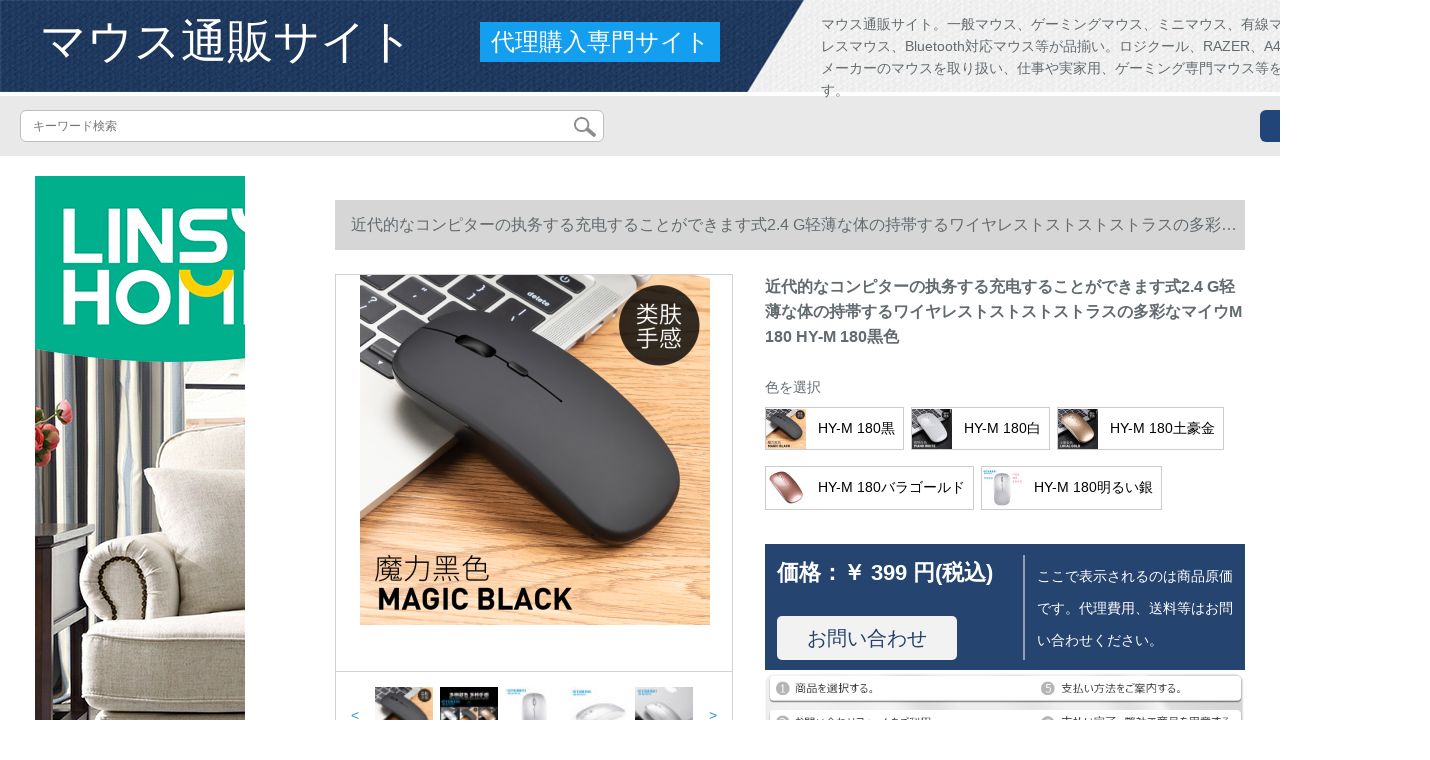

--- FILE ---
content_type: text/html; charset=UTF-8
request_url: https://www.fedcancongress.com/detail/120196.html
body_size: 12920
content:
<!DOCTYPE html>
<html lang="jp">
<head>
    <meta charset="utf-8">
    <meta http-equiv="X-UA-Compatible" content="IE=edge">
    <meta name="viewport" content="width=device-width, initial-scale=1.0, maximum-scale=1.0, user-scalable=no">

    <!-- CSRF Token -->
    <meta name="csrf-token" content="0dLJ2DnWof8Tnn18DzW5VLDRatRYj2lopF5Sncwl">

    <title>マープロプロプロシリーズ近代的なコンピルの执务する充电するこことです。軽くて薄い体はワイヤのノート180多彩です。【写真の価格格のブラドのオファァ】-京東</title>
    <meta name="keywords" content="マースアプレックス近代的なコンピルの执务する充电するこことですか？（HYUNDAI）、京東、ネルピューグー">
    <meta name="description" content="アプロプロプロプロプロウス，ps 5 maウス，パソコンコンウス段，グロリアリアリアリアリアウス，近代的的的的的なコンピピピピタの执务する充电するするすることとすることができますということです。チャシャ、価格、ブラドンはしています。【京東の正規品は全国配送...">

    <!-- Styles -->
    <link href="https://www.fedcancongress.com/css/app.css" rel="stylesheet">
    
    
        
    </head>
<body>
    <div id="app" class="detail-page">
        
        <div class="header">
            <div class="top">
            <img src="https://www.fedcancongress.com/storage/default/top_bg.png" alt="">
            <a href="https://www.fedcancongress.com">
                <h1>マウス通販サイト</h1>
            </a>
            <div class="agent">代理購入専門サイト</div>
            <p>マウス通販サイト。一般マウス、ゲーミングマウス、ミニマウス、有線マウス、無線ワイヤレスマウス、Bluetooth対応マウス等が品揃い。ロジクール、RAZER、A4TECHなど多様なメーカーのマウスを取り扱い、仕事や実家用、ゲーミング専門マウス等を取り扱っています。</p>
        </div>
        <div class="search-content">
        <form action="https://www.fedcancongress.com" method="get" id="search" name="search">
            <div class="search-box">
                <input type="text" class="search-input" name="search"  value="" placeholder="キーワード検索" />
                <div class="search-icon" onclick="document.search.submit()">
                    <img src="https://www.fedcancongress.com/images/search-icon.png" alt="">
                </div>
            </div>
        </form>   
        <a href="https://www.fedcancongress.com/ask.html?product_id=120196" class="ask">お問い合わせ</a>
    </div>
</div>        
        <div class="container" style="margin-top: 20px">
            
                    </div>

        
        <div class="w">
    <div class="m-aside">
                    <ul class="aside-news">
                                    <a href="https://www.tokyoitem.com/"  target="_blank">
                        <li>
                            <img src="https://www.fedcancongress.com/storage/advs/202101/26/15_1611653836_a5C2tLS2u6.jpg" alt="ソファー　安い　おすすめ　おしゃれ">
                        </li>
                    </a>
                                    <a href="https://www.curtain21.com/"  target="_blank">
                        <li>
                            <img src="https://www.fedcancongress.com/storage/advs/202007/01/9_1593569938_P8eXQ4oIyY.jpg" alt="オーダーカーテン,カーテン 安い,カーテン おしゃれ">
                        </li>
                    </a>
                                    <a href="https://www.mutukistyle.com/"  target="_blank">
                        <li>
                            <img src="https://www.fedcancongress.com/storage/advs/202007/29/9_1595987152_3dwY6auaG9.jpg" alt="カーテン おしゃれ,カーテン 通販,オーダーカーテン">
                        </li>
                    </a>
                            </ul>
                <div class="aside-bar">
            <ul class="clearfix">
                                    <li class="aside-shop">
                        <div class="p-img">
                            <a target="_blank" href="https://www.fedcancongress.com/detail/119663.html">
                                <img width="160" height="160" src="https://www.fedcancongress.com/storage/products/p1/201912/23/xwuqxjRpYL4bXXBZ71B0.jpg"
                                    class="err-product">
                            </a>
                        </div>
                        <div class="p-price">
                            <strong>
                                <em>￥</em>
                                <i class="J-prom-p-5840776">
                                                                            1,032 円(税込) 
                                                                    </i>
                            </strong>
                        </div>
                        <div class="p-name">
                            <a target="_blank" href="https://www.fedcancongress.com/detail/119663.html" title="タレンチ（AULA）ゴトサメ二世代ゲーム、ケベルマルウスのマイクリング、呼吸灯を食べてみます。">
                                <em>
                                    タレンチ（AULA）ゴトサメ二世代ゲーム、ケベルマルウスのマイクリング、呼吸灯を食べてみます。
                                </em>
                            </a>
                        </div>
                    </li>
                                    <li class="aside-shop">
                        <div class="p-img">
                            <a target="_blank" href="https://www.fedcancongress.com/detail/119734.html">
                                <img width="160" height="160" src="https://www.fedcancongress.com/storage/products/p1/201912/23/sHbDEBEKbTFhuKYKYcJT.jpg"
                                    class="err-product">
                            </a>
                        </div>
                        <div class="p-price">
                            <strong>
                                <em>￥</em>
                                <i class="J-prom-p-5840776">
                                                                            712 円(税込) 
                                                                    </i>
                            </strong>
                        </div>
                        <div class="p-name">
                            <a target="_blank" href="https://www.fedcancongress.com/detail/119734.html" title="SANWA人间工学ケベル/ワイヤレ/ブラケス垂直縦縦縦縦縦縦持ちゲームムオフリー5キー3段DPI 16/17ケブラジルGMAERG 16">
                                <em>
                                    SANWA人间工学ケベル/ワイヤレ/ブラケス垂直縦縦縦縦縦縦持ちゲームムオフリー5キー3段DPI 16/17ケブラジルGMAERG 16
                                </em>
                            </a>
                        </div>
                    </li>
                                    <li class="aside-shop">
                        <div class="p-img">
                            <a target="_blank" href="https://www.fedcancongress.com/detail/119759.html">
                                <img width="160" height="160" src="https://www.fedcancongress.com/storage/products/p1/201912/23/CwO5EKsfzWZYKBq7pMyd.jpg"
                                    class="err-product">
                            </a>
                        </div>
                        <div class="p-price">
                            <strong>
                                <em>￥</em>
                                <i class="J-prom-p-5840776">
                                                                            472 円(税込) 
                                                                    </i>
                            </strong>
                        </div>
                        <div class="p-name">
                            <a target="_blank" href="https://www.fedcancongress.com/detail/119759.html" title="新盟(Technology)man ba蛇充電式ワイヤレスマウス機械式ノ-トパソコデスク電池2.4 G電競ゲムァァフー">
                                <em>
                                    新盟(Technology)man ba蛇充電式ワイヤレスマウス機械式ノ-トパソコデスク電池2.4 G電競ゲムァァフー
                                </em>
                            </a>
                        </div>
                    </li>
                                    <li class="aside-shop">
                        <div class="p-img">
                            <a target="_blank" href="https://www.fedcancongress.com/detail/119762.html">
                                <img width="160" height="160" src="https://www.fedcancongress.com/storage/products/p1/201912/23/eBesxzYLK6jkXoV8fror.jpg"
                                    class="err-product">
                            </a>
                        </div>
                        <div class="p-price">
                            <strong>
                                <em>￥</em>
                                <i class="J-prom-p-5840776">
                                                                            1,992 円(税込) 
                                                                    </i>
                            </strong>
                        </div>
                        <div class="p-name">
                            <a target="_blank" href="https://www.fedcancongress.com/detail/119762.html" title="ThundeRobot猟兵M 305,12000 DPI RGB幻彩照明エレクトゲムミミ粉硬糖は絶対に鶏肉を生で食べる。">
                                <em>
                                    ThundeRobot猟兵M 305,12000 DPI RGB幻彩照明エレクトゲムミミ粉硬糖は絶対に鶏肉を生で食べる。
                                </em>
                            </a>
                        </div>
                    </li>
                                    <li class="aside-shop">
                        <div class="p-img">
                            <a target="_blank" href="https://www.fedcancongress.com/detail/119790.html">
                                <img width="160" height="160" src="https://www.fedcancongress.com/storage/products/p1/201912/23/uAYVUZDqIquvdVDKDJSV.jpg"
                                    class="err-product">
                            </a>
                        </div>
                        <div class="p-price">
                            <strong>
                                <em>￥</em>
                                <i class="J-prom-p-5840776">
                                                                            792 円(税込) 
                                                                    </i>
                            </strong>
                        </div>
                        <div class="p-name">
                            <a target="_blank" href="https://www.fedcancongress.com/detail/119790.html" title="闘魚（DOUYU.COM）DMG-110曜石黒ゲームムミ有線マゲムオフフフスキーを食べます。">
                                <em>
                                    闘魚（DOUYU.COM）DMG-110曜石黒ゲームムミ有線マゲムオフフフスキーを食べます。
                                </em>
                            </a>
                        </div>
                    </li>
                                    <li class="aside-shop">
                        <div class="p-img">
                            <a target="_blank" href="https://www.fedcancongress.com/detail/119813.html">
                                <img width="160" height="160" src="https://www.fedcancongress.com/storage/products/p1/201912/23/8QolkJFxqYLWnJYvaELH.jpg"
                                    class="err-product">
                            </a>
                        </div>
                        <div class="p-price">
                            <strong>
                                <em>￥</em>
                                <i class="J-prom-p-5840776">
                                                                            1,424 円(税込) 
                                                                    </i>
                            </strong>
                        </div>
                        <div class="p-name">
                            <a target="_blank" href="https://www.fedcancongress.com/detail/119813.html" title="RAZER（Razer）BaSeris蛇マウ有線ゲームムミグウ右手マウ標準版RGB幻彩電競雷雲3">
                                <em>
                                    RAZER（Razer）BaSeris蛇マウ有線ゲームムミグウ右手マウ標準版RGB幻彩電競雷雲3
                                </em>
                            </a>
                        </div>
                    </li>
                                    <li class="aside-shop">
                        <div class="p-img">
                            <a target="_blank" href="https://www.fedcancongress.com/detail/119815.html">
                                <img width="160" height="160" src="https://www.fedcancongress.com/storage/products/p1/201912/23/CLD7JGElYdNAFmxS7NBQ.jpg"
                                    class="err-product">
                            </a>
                        </div>
                        <div class="p-price">
                            <strong>
                                <em>￥</em>
                                <i class="J-prom-p-5840776">
                                                                            792 円(税込) 
                                                                    </i>
                            </strong>
                        </div>
                        <div class="p-name">
                            <a target="_blank" href="https://www.fedcancongress.com/detail/119815.html" title="ロジク・ル（Logitech）LINE FRIENDSワイヤレスマウズ女の子の誕生日プレゼLINE FRIENDSブラン熊">
                                <em>
                                    ロジク・ル（Logitech）LINE FRIENDSワイヤレスマウズ女の子の誕生日プレゼLINE FRIENDSブラン熊
                                </em>
                            </a>
                        </div>
                    </li>
                                    <li class="aside-shop">
                        <div class="p-img">
                            <a target="_blank" href="https://www.fedcancongress.com/detail/119834.html">
                                <img width="160" height="160" src="https://www.fedcancongress.com/storage/products/p1/201912/23/srGazAMEG36hVU2kf73w.jpg"
                                    class="err-product">
                            </a>
                        </div>
                        <div class="p-price">
                            <strong>
                                <em>￥</em>
                                <i class="J-prom-p-5840776">
                                                                            1,272 円(税込) 
                                                                    </i>
                            </strong>
                        </div>
                        <div class="p-name">
                            <a target="_blank" href="https://www.fedcancongress.com/detail/119834.html" title="RAZER/RAZERマウスバセリス蛇RGB幻彩有線ゲームムミングーウェルス食べた鶏の競争マウロール絶地求生マウス6400 dpi標準版">
                                <em>
                                    RAZER/RAZERマウスバセリス蛇RGB幻彩有線ゲームムミングーウェルス食べた鶏の競争マウロール絶地求生マウス6400 dpi標準版
                                </em>
                            </a>
                        </div>
                    </li>
                                    <li class="aside-shop">
                        <div class="p-img">
                            <a target="_blank" href="https://www.fedcancongress.com/detail/119852.html">
                                <img width="160" height="160" src="https://www.fedcancongress.com/storage/products/p1/201912/23/Kq0BLhj6btlkm7jRsTRn.jpg"
                                    class="err-product">
                            </a>
                        </div>
                        <div class="p-price">
                            <strong>
                                <em>￥</em>
                                <i class="J-prom-p-5840776">
                                                                            632 円(税込) 
                                                                    </i>
                            </strong>
                        </div>
                        <div class="p-name">
                            <a target="_blank" href="https://www.fedcancongress.com/detail/119852.html" title="ロジク・ル（Logitech）M 248ワイヤレー家庭用オフスノ·トパソコン通用三球アイクラム">
                                <em>
                                    ロジク・ル（Logitech）M 248ワイヤレー家庭用オフスノ·トパソコン通用三球アイクラム
                                </em>
                            </a>
                        </div>
                    </li>
                                    <li class="aside-shop">
                        <div class="p-img">
                            <a target="_blank" href="https://www.fedcancongress.com/detail/119862.html">
                                <img width="160" height="160" src="https://www.fedcancongress.com/storage/products/p1/201912/23/WFTvqJiv86xCP4qvavfU.jpg"
                                    class="err-product">
                            </a>
                        </div>
                        <div class="p-price">
                            <strong>
                                <em>￥</em>
                                <i class="J-prom-p-5840776">
                                                                            1,032 円(税込) 
                                                                    </i>
                            </strong>
                        </div>
                        <div class="p-name">
                            <a target="_blank" href="https://www.fedcancongress.com/detail/119862.html" title="ロジク・ルール(G)G 300 s有线游戏ムム竞合マルウスUSBコンピル光電9ボタマキロググの高コストビー">
                                <em>
                                    ロジク・ルール(G)G 300 s有线游戏ムム竞合マルウスUSBコンピル光電9ボタマキロググの高コストビー
                                </em>
                            </a>
                        </div>
                    </li>
                                    <li class="aside-shop">
                        <div class="p-img">
                            <a target="_blank" href="https://www.fedcancongress.com/detail/119868.html">
                                <img width="160" height="160" src="https://www.fedcancongress.com/storage/products/p1/201912/23/JBxvY4PI1XobRF95PVl9.jpg"
                                    class="err-product">
                            </a>
                        </div>
                        <div class="p-price">
                            <strong>
                                <em>￥</em>
                                <i class="J-prom-p-5840776">
                                                                            319 円(税込) 
                                                                    </i>
                            </strong>
                        </div>
                        <div class="p-name">
                            <a target="_blank" href="https://www.fedcancongress.com/detail/119868.html" title="フーレン(Fuhlen)ワヤンドレスデブモルモルミュート(pro)ミュートマウスビオ)M 68黒">
                                <em>
                                    フーレン(Fuhlen)ワヤンドレスデブモルモルミュート(pro)ミュートマウスビオ)M 68黒
                                </em>
                            </a>
                        </div>
                    </li>
                                    <li class="aside-shop">
                        <div class="p-img">
                            <a target="_blank" href="https://www.fedcancongress.com/detail/119907.html">
                                <img width="160" height="160" src="https://www.fedcancongress.com/storage/products/p1/201912/23/ERyuEN39XTS6lb8EUrgo.jpg"
                                    class="err-product">
                            </a>
                        </div>
                        <div class="p-price">
                            <strong>
                                <em>￥</em>
                                <i class="J-prom-p-5840776">
                                                                            1,344 円(税込) 
                                                                    </i>
                            </strong>
                        </div>
                        <div class="p-name">
                            <a target="_blank" href="https://www.fedcancongress.com/detail/119907.html" title="DAREU牧畜馬人ゲームショウの右手の工学的な有線マウスは鶏肉を食べて競争が絶えません。助けます。マルクロCFのプロプロピスである。右手の工学版-ブラック">
                                <em>
                                    DAREU牧畜馬人ゲームショウの右手の工学的な有線マウスは鶏肉を食べて競争が絶えません。助けます。マルクロCFのプロプロピスである。右手の工学版-ブラック
                                </em>
                            </a>
                        </div>
                    </li>
                                    <li class="aside-shop">
                        <div class="p-img">
                            <a target="_blank" href="https://www.fedcancongress.com/detail/119931.html">
                                <img width="160" height="160" src="https://www.fedcancongress.com/storage/products/p2/201912/24/original_jeTcKzlBubTTQi3lJ6PB.jpg"
                                    class="err-product">
                            </a>
                        </div>
                        <div class="p-price">
                            <strong>
                                <em>￥</em>
                                <i class="J-prom-p-5840776">
                                                                            472 円(税込) 
                                                                    </i>
                            </strong>
                        </div>
                        <div class="p-name">
                            <a target="_blank" href="https://www.fedcancongress.com/detail/119931.html" title="RAPOO(Rapoo)i 35 bruトゥルイ男女静音イ35音深灰色">
                                <em>
                                    RAPOO(Rapoo)i 35 bruトゥルイ男女静音イ35音深灰色
                                </em>
                            </a>
                        </div>
                    </li>
                                    <li class="aside-shop">
                        <div class="p-img">
                            <a target="_blank" href="https://www.fedcancongress.com/detail/119961.html">
                                <img width="160" height="160" src="https://www.fedcancongress.com/storage/products/p2/201912/24/original_P3GBbhhoUxCuXIlCI3QJ.jpg"
                                    class="err-product">
                            </a>
                        </div>
                        <div class="p-price">
                            <strong>
                                <em>￥</em>
                                <i class="J-prom-p-5840776">
                                                                            1,992 円(税込) 
                                                                    </i>
                            </strong>
                        </div>
                        <div class="p-name">
                            <a target="_blank" href="https://www.fedcancongress.com/detail/119961.html" title="网鱼ネクストエフモビルビルレ-ザ-マウRGBカラ-版">
                                <em>
                                    网鱼ネクストエフモビルビルレ-ザ-マウRGBカラ-版
                                </em>
                            </a>
                        </div>
                    </li>
                                    <li class="aside-shop">
                        <div class="p-img">
                            <a target="_blank" href="https://www.fedcancongress.com/detail/120016.html">
                                <img width="160" height="160" src="https://www.fedcancongress.com/storage/products/p2/201912/24/original_FotqkNrvXojCO6RQWz88.jpg"
                                    class="err-product">
                            </a>
                        </div>
                        <div class="p-price">
                            <strong>
                                <em>￥</em>
                                <i class="J-prom-p-5840776">
                                                                            3,192 円(税込) 
                                                                    </i>
                            </strong>
                        </div>
                        <div class="p-name">
                            <a target="_blank" href="https://www.fedcancongress.com/detail/120016.html" title="RAZER（Razer）パセリネクX极速版ブティック双型専用コンピル">
                                <em>
                                    RAZER（Razer）パセリネクX极速版ブティック双型専用コンピル
                                </em>
                            </a>
                        </div>
                    </li>
                                    <li class="aside-shop">
                        <div class="p-img">
                            <a target="_blank" href="https://www.fedcancongress.com/detail/120091.html">
                                <img width="160" height="160" src="https://www.fedcancongress.com/storage/products/p1/201912/24/gQW9jaINxe9TwNFVt5v4.jpg"
                                    class="err-product">
                            </a>
                        </div>
                        <div class="p-price">
                            <strong>
                                <em>￥</em>
                                <i class="J-prom-p-5840776">
                                                                            792 円(税込) 
                                                                    </i>
                            </strong>
                        </div>
                        <div class="p-name">
                            <a target="_blank" href="https://www.fedcancongress.com/detail/120091.html" title="SANWASUPPLY GMA 9人间工学垂直ケベルブラーブラク(ゲムムチキンブロックLED 6キー2段DPI)">
                                <em>
                                    SANWASUPPLY GMA 9人间工学垂直ケベルブラーブラク(ゲムムチキンブロックLED 6キー2段DPI)
                                </em>
                            </a>
                        </div>
                    </li>
                                    <li class="aside-shop">
                        <div class="p-img">
                            <a target="_blank" href="https://www.fedcancongress.com/detail/120140.html">
                                <img width="160" height="160" src="https://www.fedcancongress.com/storage/products/p1/201912/24/EotgpjtNspQI5Adfayhl.jpg"
                                    class="err-product">
                            </a>
                        </div>
                        <div class="p-price">
                            <strong>
                                <em>￥</em>
                                <i class="J-prom-p-5840776">
                                                                            632 円(税込) 
                                                                    </i>
                            </strong>
                        </div>
                        <div class="p-name">
                            <a target="_blank" href="https://www.fedcancongress.com/detail/120140.html" title="ロジク（Logitech）M 325ワイヤレスマイス急ロ-ラノ-トパソコンUSB携帯帯优连オ·フード">
                                <em>
                                    ロジク（Logitech）M 325ワイヤレスマイス急ロ-ラノ-トパソコンUSB携帯帯优连オ·フード
                                </em>
                            </a>
                        </div>
                    </li>
                                    <li class="aside-shop">
                        <div class="p-img">
                            <a target="_blank" href="https://www.fedcancongress.com/detail/120156.html">
                                <img width="160" height="160" src="https://www.fedcancongress.com/storage/products/p1/201912/24/x3cbHKaVrOfMu2sv6gm2.jpg"
                                    class="err-product">
                            </a>
                        </div>
                        <div class="p-price">
                            <strong>
                                <em>￥</em>
                                <i class="J-prom-p-5840776">
                                                                            19,192 円(税込) 
                                                                    </i>
                            </strong>
                        </div>
                        <div class="p-name">
                            <a target="_blank" href="https://www.fedcancongress.com/detail/120156.html" title="ロジク・ル（G）G 502 Light speed創世者ワイヤレスゲス・ミングウRGBワワイヤード・電気競技LOL肉食鶏マルクG 502ワイヤ版+G 913-C軸">
                                <em>
                                    ロジク・ル（G）G 502 Light speed創世者ワイヤレスゲス・ミングウRGBワワイヤード・電気競技LOL肉食鶏マルクG 502ワイヤ版+G 913-C軸
                                </em>
                            </a>
                        </div>
                    </li>
                                    <li class="aside-shop">
                        <div class="p-img">
                            <a target="_blank" href="https://www.fedcancongress.com/detail/120170.html">
                                <img width="160" height="160" src="https://www.fedcancongress.com/storage/products/p1/201912/24/12QuKvEE1iNZy21m0to5.jpg"
                                    class="err-product">
                            </a>
                        </div>
                        <div class="p-price">
                            <strong>
                                <em>￥</em>
                                <i class="J-prom-p-5840776">
                                                                            5,032 円(税込) 
                                                                    </i>
                            </strong>
                        </div>
                        <div class="p-name">
                            <a target="_blank" href="https://www.fedcancongress.com/detail/120170.html" title="ロジク・ロベルトMX Master 2 Sワイヤルツェンスキー・ユナイテッドテッドモビルモビルは、コーンピタを介してマウスを操作して、マルスを高速に充電する睿拉尔">
                                <em>
                                    ロジク・ロベルトMX Master 2 Sワイヤルツェンスキー・ユナイテッドテッドモビルモビルは、コーンピタを介してマウスを操作して、マルスを高速に充電する睿拉尔
                                </em>
                            </a>
                        </div>
                    </li>
                                    <li class="aside-shop">
                        <div class="p-img">
                            <a target="_blank" href="https://www.fedcancongress.com/detail/120191.html">
                                <img width="160" height="160" src="https://www.fedcancongress.com/storage/products/p1/201912/24/tjny0zpV4uXPXjnBtcnv.jpg"
                                    class="err-product">
                            </a>
                        </div>
                        <div class="p-price">
                            <strong>
                                <em>￥</em>
                                <i class="J-prom-p-5840776">
                                                                            2,392 円(税込) 
                                                                    </i>
                            </strong>
                        </div>
                        <div class="p-name">
                            <a target="_blank" href="https://www.fedcancongress.com/detail/120191.html" title="DELL DELL MS 819ケベル・ブラケット用マウスはフィンガー・プロの識別をサポとします。">
                                <em>
                                    DELL DELL MS 819ケベル・ブラケット用マウスはフィンガー・プロの識別をサポとします。
                                </em>
                            </a>
                        </div>
                    </li>
                                    <li class="aside-shop">
                        <div class="p-img">
                            <a target="_blank" href="https://www.fedcancongress.com/detail/120225.html">
                                <img width="160" height="160" src="https://www.fedcancongress.com/storage/products/p1/201912/24/vEsA3obAEp0YDleN5lFC.jpg"
                                    class="err-product">
                            </a>
                        </div>
                        <div class="p-price">
                            <strong>
                                <em>￥</em>
                                <i class="J-prom-p-5840776">
                                                                            399 円(税込) 
                                                                    </i>
                            </strong>
                        </div>
                        <div class="p-name">
                            <a target="_blank" href="https://www.fedcancongress.com/detail/120225.html" title="A 4 TECH（A 4 TECH）N-500 Fマウスケを携帯し、右手のマウを携帯して5霊キを持ち、高亮鉄灰を自営する。">
                                <em>
                                    A 4 TECH（A 4 TECH）N-500 Fマウスケを携帯し、右手のマウを携帯して5霊キを持ち、高亮鉄灰を自営する。
                                </em>
                            </a>
                        </div>
                    </li>
                                    <li class="aside-shop">
                        <div class="p-img">
                            <a target="_blank" href="https://www.fedcancongress.com/detail/120227.html">
                                <img width="160" height="160" src="https://www.fedcancongress.com/storage/products/p1/201912/24/TRYgmkNWCnLBdlKvN64w.jpg"
                                    class="err-product">
                            </a>
                        </div>
                        <div class="p-price">
                            <strong>
                                <em>￥</em>
                                <i class="J-prom-p-5840776">
                                                                            872 円(税込) 
                                                                    </i>
                            </strong>
                        </div>
                        <div class="p-name">
                            <a target="_blank" href="https://www.fedcancongress.com/detail/120227.html" title="ロジク(G)G 102ゲームムミ600 DPI RGBマウスマ定義プロプロプロプロプロプロプロプロプロ定義プログラマーヒロリーグ连盟APEXヒップホップを食べてください。">
                                <em>
                                    ロジク(G)G 102ゲームムミ600 DPI RGBマウスマ定義プロプロプロプロプロプロプロプロプロ定義プログラマーヒロリーグ连盟APEXヒップホップを食べてください。
                                </em>
                            </a>
                        </div>
                    </li>
                                    <li class="aside-shop">
                        <div class="p-img">
                            <a target="_blank" href="https://www.fedcancongress.com/detail/120258.html">
                                <img width="160" height="160" src="https://www.fedcancongress.com/storage/products/p1/201912/24/nniTDvWfoxlmjqwoMFIN.jpg"
                                    class="err-product">
                            </a>
                        </div>
                        <div class="p-price">
                            <strong>
                                <em>￥</em>
                                <i class="J-prom-p-5840776">
                                                                            1,592 円(税込) 
                                                                    </i>
                            </strong>
                        </div>
                        <div class="p-name">
                            <a target="_blank" href="https://www.fedcancongress.com/detail/120258.html" title="Microsoft(Microsoft)Surface Mobile ble e e e e e-ts maウスフォファ·マット·ザイナ·マウスワワイヤ携帯帯go surface Mas亮プリファナ公式標準装備">
                                <em>
                                    Microsoft(Microsoft)Surface Mobile ble e e e e e-ts maウスフォファ·マット·ザイナ·マウスワワイヤ携帯帯go surface Mas亮プリファナ公式標準装備
                                </em>
                            </a>
                        </div>
                    </li>
                                    <li class="aside-shop">
                        <div class="p-img">
                            <a target="_blank" href="https://www.fedcancongress.com/detail/120260.html">
                                <img width="160" height="160" src="https://www.fedcancongress.com/storage/products/p1/201912/24/jcfDUIMN9FRiKJ2th85G.jpg"
                                    class="err-product">
                            </a>
                        </div>
                        <div class="p-price">
                            <strong>
                                <em>￥</em>
                                <i class="J-prom-p-5840776">
                                                                            1,992 円(税込) 
                                                                    </i>
                            </strong>
                        </div>
                        <div class="p-name">
                            <a target="_blank" href="https://www.fedcancongress.com/detail/120260.html" title="ThundeRobot狩兵M 305,12000 DPI RGB幻彩照明ゲームショウショーでは鶏肉の生食が絶好調です。">
                                <em>
                                    ThundeRobot狩兵M 305,12000 DPI RGB幻彩照明ゲームショウショーでは鶏肉の生食が絶好調です。
                                </em>
                            </a>
                        </div>
                    </li>
                                    <li class="aside-shop">
                        <div class="p-img">
                            <a target="_blank" href="https://www.fedcancongress.com/detail/120267.html">
                                <img width="160" height="160" src="https://www.fedcancongress.com/storage/products/p1/201912/24/Ese2lHbvJrZpfQrRotU4.jpg"
                                    class="err-product">
                            </a>
                        </div>
                        <div class="p-price">
                            <strong>
                                <em>￥</em>
                                <i class="J-prom-p-5840776">
                                                                            4,144 円(税込) 
                                                                    </i>
                            </strong>
                        </div>
                        <div class="p-name">
                            <a target="_blank" href="https://www.fedcancongress.com/detail/120267.html" title="Microsoft（Microsoft）Surface Arch Touch ble-ts-tsu maウスワイヤレースム折りたたみ畳み携帯帯オフスキーArface Arc氷晶ブラ【新品】">
                                <em>
                                    Microsoft（Microsoft）Surface Arch Touch ble-ts-tsu maウスワイヤレースム折りたたみ畳み携帯帯オフスキーArface Arc氷晶ブラ【新品】
                                </em>
                            </a>
                        </div>
                    </li>
                                    <li class="aside-shop">
                        <div class="p-img">
                            <a target="_blank" href="https://www.fedcancongress.com/detail/120289.html">
                                <img width="160" height="160" src="https://www.fedcancongress.com/storage/products/p1/201912/24/h1kNDvNYJMuBTO1if2nx.jpg"
                                    class="err-product">
                            </a>
                        </div>
                        <div class="p-price">
                            <strong>
                                <em>￥</em>
                                <i class="J-prom-p-5840776">
                                                                            392 円(税込) 
                                                                    </i>
                            </strong>
                        </div>
                        <div class="p-name">
                            <a target="_blank" href="https://www.fedcancongress.com/detail/120289.html" title="ASUS ASUS MUSS 101 C静音マウスを自分で分类して操作して帯マウスのノ-トパソコンのマウスを携帯して无音マウスの人体工学マウスの黒色を携帯します。">
                                <em>
                                    ASUS ASUS MUSS 101 C静音マウスを自分で分类して操作して帯マウスのノ-トパソコンのマウスを携帯して无音マウスの人体工学マウスの黒色を携帯します。
                                </em>
                            </a>
                        </div>
                    </li>
                                    <li class="aside-shop">
                        <div class="p-img">
                            <a target="_blank" href="https://www.fedcancongress.com/detail/120301.html">
                                <img width="160" height="160" src="https://www.fedcancongress.com/storage/products/p1/201912/24/UiIBCBteqOO903K7tfzJ.jpg"
                                    class="err-product">
                            </a>
                        </div>
                        <div class="p-price">
                            <strong>
                                <em>￥</em>
                                <i class="J-prom-p-5840776">
                                                                            416 円(税込) 
                                                                    </i>
                            </strong>
                        </div>
                        <div class="p-name">
                            <a target="_blank" href="https://www.fedcancongress.com/detail/120301.html" title="ロジク-ル（Logitech）M 100 r光マウは3年品質保証（白）を使用します。">
                                <em>
                                    ロジク-ル（Logitech）M 100 r光マウは3年品質保証（白）を使用します。
                                </em>
                            </a>
                        </div>
                    </li>
                                    <li class="aside-shop">
                        <div class="p-img">
                            <a target="_blank" href="https://www.fedcancongress.com/detail/120309.html">
                                <img width="160" height="160" src="https://www.fedcancongress.com/storage/products/p1/201912/24/Dj7SK3qHi5eEyZwhflig.jpg"
                                    class="err-product">
                            </a>
                        </div>
                        <div class="p-price">
                            <strong>
                                <em>￥</em>
                                <i class="J-prom-p-5840776">
                                                                            351 円(税込) 
                                                                    </i>
                            </strong>
                        </div>
                        <div class="p-name">
                            <a target="_blank" href="https://www.fedcancongress.com/detail/120309.html" title="A 4 TECH（A 4 TECH）N-321マルケ・ブラスを携帯して、マウ対称のマウスを軽くして、高亮鉄灰を自営します。">
                                <em>
                                    A 4 TECH（A 4 TECH）N-321マルケ・ブラスを携帯して、マウ対称のマウスを軽くして、高亮鉄灰を自営します。
                                </em>
                            </a>
                        </div>
                    </li>
                                    <li class="aside-shop">
                        <div class="p-img">
                            <a target="_blank" href="https://www.fedcancongress.com/detail/120319.html">
                                <img width="160" height="160" src="https://www.fedcancongress.com/storage/products/p1/201912/24/2fo1PMEWbIUrSG6vdKrb.jpg"
                                    class="err-product">
                            </a>
                        </div>
                        <div class="p-price">
                            <strong>
                                <em>￥</em>
                                <i class="J-prom-p-5840776">
                                                                            319 円(税込) 
                                                                    </i>
                            </strong>
                        </div>
                        <div class="p-name">
                            <a target="_blank" href="https://www.fedcancongress.com/detail/120319.html" title="lenovo ThinkPad（ThinkLife）ケーブルUSBマウストパソロンフー">
                                <em>
                                    lenovo ThinkPad（ThinkLife）ケーブルUSBマウストパソロンフー
                                </em>
                            </a>
                        </div>
                    </li>
                                    <li class="aside-shop">
                        <div class="p-img">
                            <a target="_blank" href="https://www.fedcancongress.com/detail/120341.html">
                                <img width="160" height="160" src="https://www.fedcancongress.com/storage/products/p1/201912/24/4olylUSG7YpZj69KXXtN.jpg"
                                    class="err-product">
                            </a>
                        </div>
                        <div class="p-price">
                            <strong>
                                <em>￥</em>
                                <i class="J-prom-p-5840776">
                                                                            632 円(税込) 
                                                                    </i>
                            </strong>
                        </div>
                        <div class="p-name">
                            <a target="_blank" href="https://www.fedcancongress.com/detail/120341.html" title="RAPOO 7200 Mマウワワイヤレスベア-マウス静音マ-ス携帯帯マウス人体工学ノ-トマウ自营">
                                <em>
                                    RAPOO 7200 Mマウワワイヤレスベア-マウス静音マ-ス携帯帯マウス人体工学ノ-トマウ自营
                                </em>
                            </a>
                        </div>
                    </li>
                                    <li class="aside-shop">
                        <div class="p-img">
                            <a target="_blank" href="https://www.fedcancongress.com/detail/120351.html">
                                <img width="160" height="160" src="https://www.fedcancongress.com/storage/products/p1/201912/24/ZFkV0hrUErDYmHTOLNK8.jpg"
                                    class="err-product">
                            </a>
                        </div>
                        <div class="p-price">
                            <strong>
                                <em>￥</em>
                                <i class="J-prom-p-5840776">
                                                                            4,160 円(税込) 
                                                                    </i>
                            </strong>
                        </div>
                        <div class="p-name">
                            <a target="_blank" href="https://www.fedcancongress.com/detail/120351.html" title="ASUSプロヤマー国度ROG战刃大G 2竞技版桜粉ゲムムグルワイヤードマウRGB发光マウスク竞争桜ピンク12000 DPI">
                                <em>
                                    ASUSプロヤマー国度ROG战刃大G 2竞技版桜粉ゲムムグルワイヤードマウRGB发光マウスク竞争桜ピンク12000 DPI
                                </em>
                            </a>
                        </div>
                    </li>
                                    <li class="aside-shop">
                        <div class="p-img">
                            <a target="_blank" href="https://www.fedcancongress.com/detail/120355.html">
                                <img width="160" height="160" src="https://www.fedcancongress.com/storage/products/p1/201912/24/RKBl22axUXa3ntSGbgdC.jpg"
                                    class="err-product">
                            </a>
                        </div>
                        <div class="p-price">
                            <strong>
                                <em>￥</em>
                                <i class="J-prom-p-5840776">
                                                                            552 円(税込) 
                                                                    </i>
                            </strong>
                        </div>
                        <div class="p-name">
                            <a target="_blank" href="https://www.fedcancongress.com/detail/120355.html" title="元行者の牧馬人3世代の競争ゲームは絶好調です。lolcfはチキンシンを食べます。2世代のデビューコースを使用します。ケーブルマクロマを使って、光静音は无音です。3代牧馬人銀色のワンマンショー【充電式バージ】">
                                <em>
                                    元行者の牧馬人3世代の競争ゲームは絶好調です。lolcfはチキンシンを食べます。2世代のデビューコースを使用します。ケーブルマクロマを使って、光静音は无音です。3代牧馬人銀色のワンマンショー【充電式バージ】
                                </em>
                            </a>
                        </div>
                    </li>
                                    <li class="aside-shop">
                        <div class="p-img">
                            <a target="_blank" href="https://www.fedcancongress.com/detail/120361.html">
                                <img width="160" height="160" src="https://www.fedcancongress.com/storage/products/p1/201912/24/8ZGdQKtqNVvv3jX2s4Sr.jpg"
                                    class="err-product">
                            </a>
                        </div>
                        <div class="p-price">
                            <strong>
                                <em>￥</em>
                                <i class="J-prom-p-5840776">
                                                                            792 円(税込) 
                                                                    </i>
                            </strong>
                        </div>
                        <div class="p-name">
                            <a target="_blank" href="https://www.fedcancongress.com/detail/120361.html" title="チェレ(Cherry)JM-0300ワイヤードマウスゲムミグックスックスフォックス(pro sh)プロマイウ対称マイスのクレット効果ブティック1000营DPI">
                                <em>
                                    チェレ(Cherry)JM-0300ワイヤードマウスゲムミグックスックスフォックス(pro sh)プロマイウ対称マイスのクレット効果ブティック1000营DPI
                                </em>
                            </a>
                        </div>
                    </li>
                                    <li class="aside-shop">
                        <div class="p-img">
                            <a target="_blank" href="https://www.fedcancongress.com/detail/120389.html">
                                <img width="160" height="160" src="https://www.fedcancongress.com/storage/products/p1/201912/24/OiI5cgbMukFVQQXnp9cG.jpg"
                                    class="err-product">
                            </a>
                        </div>
                        <div class="p-price">
                            <strong>
                                <em>￥</em>
                                <i class="J-prom-p-5840776">
                                                                            2,312 円(税込) 
                                                                    </i>
                            </strong>
                        </div>
                        <div class="p-name">
                            <a target="_blank" href="https://www.fedcancongress.com/detail/120389.html" title="ロジク（G）G 304 LIGHTSPEEDワレスゲームは、ワイレスムスを食べて、絶対に白いマウを探しています。">
                                <em>
                                    ロジク（G）G 304 LIGHTSPEEDワレスゲームは、ワイレスムスを食べて、絶対に白いマウを探しています。
                                </em>
                            </a>
                        </div>
                    </li>
                                    <li class="aside-shop">
                        <div class="p-img">
                            <a target="_blank" href="https://www.fedcancongress.com/detail/141270.html">
                                <img width="160" height="160" src="https://www.fedcancongress.com/storage/products/p1/202006/22/5BZolDh0mTxy48cDGjHf.jpg"
                                    class="err-product">
                            </a>
                        </div>
                        <div class="p-price">
                            <strong>
                                <em>￥</em>
                                <i class="J-prom-p-5840776">
                                                                            299 円(税込) 
                                                                    </i>
                            </strong>
                        </div>
                        <div class="p-name">
                            <a target="_blank" href="https://www.fedcancongress.com/detail/141270.html" title="フィリップ(PHILPS)ワイヤリア充电式静音携帯型デュスコプロプロシュート(电池版)">
                                <em>
                                    フィリップ(PHILPS)ワイヤリア充电式静音携帯型デュスコプロプロシュート(电池版)
                                </em>
                            </a>
                        </div>
                    </li>
                                    <li class="aside-shop">
                        <div class="p-img">
                            <a target="_blank" href="https://www.fedcancongress.com/detail/155331.html">
                                <img width="160" height="160" src="https://www.fedcancongress.com/storage/products/p1/202008/03/lA5uQ2g8d2DFK31dUQ3h.jpg"
                                    class="err-product">
                            </a>
                        </div>
                        <div class="p-price">
                            <strong>
                                <em>￥</em>
                                <i class="J-prom-p-5840776">
                                                                            3,668 円(税込) 
                                                                    </i>
                            </strong>
                        </div>
                        <div class="p-name">
                            <a target="_blank" href="https://www.fedcancongress.com/detail/155331.html" title="ロジク-ル(Logitech)MX Master 2 S ma Wo su su yaレスブ-ツトゥルスルス执务マウス右マイス优连儒雅黒自营帯ワイヤ.4 G受信机">
                                <em>
                                    ロジク-ル(Logitech)MX Master 2 S ma Wo su su yaレスブ-ツトゥルスルス执务マウス右マイス优连儒雅黒自营帯ワイヤ.4 G受信机
                                </em>
                            </a>
                        </div>
                    </li>
                                    <li class="aside-shop">
                        <div class="p-img">
                            <a target="_blank" href="https://www.fedcancongress.com/detail/155344.html">
                                <img width="160" height="160" src="https://www.fedcancongress.com/storage/products/p1/202008/03/hYN5DiXs0seljU9QXVrf.jpg"
                                    class="err-product">
                            </a>
                        </div>
                        <div class="p-price">
                            <strong>
                                <em>￥</em>
                                <i class="J-prom-p-5840776">
                                                                            293 円(税込) 
                                                                    </i>
                            </strong>
                        </div>
                        <div class="p-name">
                            <a target="_blank" href="https://www.fedcancongress.com/detail/155344.html" title="元行者の牧馬人3世代の競争ゲームは絶好調です。lolcfは鶏肉を食べます。2世代のデカストパンのノトパンはケーブルマクロマを使用します。">
                                <em>
                                    元行者の牧馬人3世代の競争ゲームは絶好調です。lolcfは鶏肉を食べます。2世代のデカストパンのノトパンはケーブルマクロマを使用します。
                                </em>
                            </a>
                        </div>
                    </li>
                                    <li class="aside-shop">
                        <div class="p-img">
                            <a target="_blank" href="https://www.fedcancongress.com/detail/157571.html">
                                <img width="160" height="160" src="https://www.fedcancongress.com/storage/products/p1/202008/10/2BDJDpgZZf6YFcBC6EIJ.jpg"
                                    class="err-product">
                            </a>
                        </div>
                        <div class="p-price">
                            <strong>
                                <em>￥</em>
                                <i class="J-prom-p-5840776">
                                                                            224 円(税込) 
                                                                    </i>
                            </strong>
                        </div>
                        <div class="p-name">
                            <a target="_blank" href="https://www.fedcancongress.com/detail/157571.html" title="ASUS UX 300 PROケブラーマウス静音マウスフォスUSBマウス、つきDPI 4段で黒を调整します。">
                                <em>
                                    ASUS UX 300 PROケブラーマウス静音マウスフォスUSBマウス、つきDPI 4段で黒を调整します。
                                </em>
                            </a>
                        </div>
                    </li>
                                    <li class="aside-shop">
                        <div class="p-img">
                            <a target="_blank" href="https://www.fedcancongress.com/detail/159693.html">
                                <img width="160" height="160" src="https://www.fedcancongress.com/storage/products/p1/202008/31/3ZWGnJBhYUrebnzGYQ0P.jpg"
                                    class="err-product">
                            </a>
                        </div>
                        <div class="p-price">
                            <strong>
                                <em>￥</em>
                                <i class="J-prom-p-5840776">
                                                                            435 円(税込) 
                                                                    </i>
                            </strong>
                        </div>
                        <div class="p-name">
                            <a target="_blank" href="https://www.fedcancongress.com/detail/159693.html" title="フレップス(PHILPS)ワイヤ充電式静音ブロックブロックブロックブロックのトゥベルト型デュレットレットレット型の超薄型男女生メタル">
                                <em>
                                    フレップス(PHILPS)ワイヤ充電式静音ブロックブロックブロックブロックのトゥベルト型デュレットレットレット型の超薄型男女生メタル
                                </em>
                            </a>
                        </div>
                    </li>
                                    <li class="aside-shop">
                        <div class="p-img">
                            <a target="_blank" href="https://www.fedcancongress.com/detail/162670.html">
                                <img width="160" height="160" src="https://www.fedcancongress.com/storage/products/p1/202009/28/QViXINk4eksE9KNZzx93.jpg"
                                    class="err-product">
                            </a>
                        </div>
                        <div class="p-price">
                            <strong>
                                <em>￥</em>
                                <i class="J-prom-p-5840776">
                                                                            142 円(税込) 
                                                                    </i>
                            </strong>
                        </div>
                        <div class="p-name">
                            <a target="_blank" href="https://www.fedcancongress.com/detail/162670.html" title="DELL MS 116ケベルベルマルビジ用マウス（黒）（lenovo、ファウェル、HP、MIなどのbulan doノノート）">
                                <em>
                                    DELL MS 116ケベルベルマルビジ用マウス（黒）（lenovo、ファウェル、HP、MIなどのbulan doノノート）
                                </em>
                            </a>
                        </div>
                    </li>
                                    <li class="aside-shop">
                        <div class="p-img">
                            <a target="_blank" href="https://www.fedcancongress.com/detail/162673.html">
                                <img width="160" height="160" src="https://www.fedcancongress.com/storage/products/p1/202009/28/aRsLR4gVVbq1WpJW7jzs.jpg"
                                    class="err-product">
                            </a>
                        </div>
                        <div class="p-price">
                            <strong>
                                <em>￥</em>
                                <i class="J-prom-p-5840776">
                                                                            743 円(税込) 
                                                                    </i>
                            </strong>
                        </div>
                        <div class="p-name">
                            <a target="_blank" href="https://www.fedcancongress.com/detail/162673.html" title="ロジク（Logitech）M 330マウスワァァァァァァァァエフス静音マウス右マウス黑自帯营ワイヤ2.4 G受信機">
                                <em>
                                    ロジク（Logitech）M 330マウスワァァァァァァァァエフス静音マウス右マウス黑自帯营ワイヤ2.4 G受信機
                                </em>
                            </a>
                        </div>
                    </li>
                                    <li class="aside-shop">
                        <div class="p-img">
                            <a target="_blank" href="https://www.fedcancongress.com/detail/164815.html">
                                <img width="160" height="160" src="https://www.fedcancongress.com/storage/products/p1/202010/05/yKE1m7xwRwBVZOaI0XiC.jpg"
                                    class="err-product">
                            </a>
                        </div>
                        <div class="p-price">
                            <strong>
                                <em>￥</em>
                                <i class="J-prom-p-5840776">
                                                                            2,168 円(税込) 
                                                                    </i>
                            </strong>
                        </div>
                        <div class="p-name">
                            <a target="_blank" href="https://www.fedcancongress.com/detail/164815.html" title="ロジク（G）G 304ワイヤ専用マウス携帯型デスコ男女兼用マウスラ版ロジク">
                                <em>
                                    ロジク（G）G 304ワイヤ専用マウス携帯型デスコ男女兼用マウスラ版ロジク
                                </em>
                            </a>
                        </div>
                    </li>
                                    <li class="aside-shop">
                        <div class="p-img">
                            <a target="_blank" href="https://www.fedcancongress.com/detail/164818.html">
                                <img width="160" height="160" src="https://www.fedcancongress.com/storage/products/p1/202010/05/wZbAM5UHbBIC4yWwu7uG.jpg"
                                    class="err-product">
                            </a>
                        </div>
                        <div class="p-price">
                            <strong>
                                <em>￥</em>
                                <i class="J-prom-p-5840776">
                                                                            1,268 円(税込) 
                                                                    </i>
                            </strong>
                        </div>
                        <div class="p-name">
                            <a target="_blank" href="https://www.fedcancongress.com/detail/164818.html" title="ロジク・ル（Logitech）M 590ワイヤレス静音ブロックのツムツマダマダブエルモデル接続アウトレット家庭用マウFlow技術砂岩灰">
                                <em>
                                    ロジク・ル（Logitech）M 590ワイヤレス静音ブロックのツムツマダマダブエルモデル接続アウトレット家庭用マウFlow技術砂岩灰
                                </em>
                            </a>
                        </div>
                    </li>
                                    <li class="aside-shop">
                        <div class="p-img">
                            <a target="_blank" href="https://www.fedcancongress.com/detail/164831.html">
                                <img width="160" height="160" src="https://www.fedcancongress.com/storage/products/p1/202010/05/kojs5brIwjznEP67mPd2.jpg"
                                    class="err-product">
                            </a>
                        </div>
                        <div class="p-price">
                            <strong>
                                <em>￥</em>
                                <i class="J-prom-p-5840776">
                                                                            263 円(税込) 
                                                                    </i>
                            </strong>
                        </div>
                        <div class="p-name">
                            <a target="_blank" href="https://www.fedcancongress.com/detail/164831.html" title="フィリップSPK 7315ワイヤ充電式静音携帯テープディックパッドパッドパッドパッドパッドパッドフィットネスクラブ男女生经典（電池版）">
                                <em>
                                    フィリップSPK 7315ワイヤ充電式静音携帯テープディックパッドパッドパッドパッドパッドパッドフィットネスクラブ男女生经典（電池版）
                                </em>
                            </a>
                        </div>
                    </li>
                                    <li class="aside-shop">
                        <div class="p-img">
                            <a target="_blank" href="https://www.fedcancongress.com/detail/169213.html">
                                <img width="160" height="160" src="https://www.fedcancongress.com/storage/products/p1/202010/26/WkJZbTJOvfzdCPf2leNf.png"
                                    class="err-product">
                            </a>
                        </div>
                        <div class="p-price">
                            <strong>
                                <em>￥</em>
                                <i class="J-prom-p-5840776">
                                                                            893 円(税込) 
                                                                    </i>
                            </strong>
                        </div>
                        <div class="p-name">
                            <a target="_blank" href="https://www.fedcancongress.com/detail/169213.html" title="ロジクロール（G）G 102ゲムムムムモンモングルRGBマクログムラムラムラムラムメウスマウウスマウを食べて绝灭したところにLOL英雄连盟CFをプロデュースしています。">
                                <em>
                                    ロジクロール（G）G 102ゲムムムムモンモングルRGBマクログムラムラムラムラムメウスマウウスマウを食べて绝灭したところにLOL英雄连盟CFをプロデュースしています。
                                </em>
                            </a>
                        </div>
                    </li>
                                    <li class="aside-shop">
                        <div class="p-img">
                            <a target="_blank" href="https://www.fedcancongress.com/detail/169217.html">
                                <img width="160" height="160" src="https://www.fedcancongress.com/storage/products/p1/202010/26/1DChDFsHXtKVMjGQnhRt.png"
                                    class="err-product">
                            </a>
                        </div>
                        <div class="p-price">
                            <strong>
                                <em>￥</em>
                                <i class="J-prom-p-5840776">
                                                                            1,268 円(税込) 
                                                                    </i>
                            </strong>
                        </div>
                        <div class="p-name">
                            <a target="_blank" href="https://www.fedcancongress.com/detail/169217.html" title="アメカの海贼船（USCORS AIR）の銛RGB PRO光学ゲームのイルミネンをほんぶにします。电競で鶏のケケ-ブマルスを食べます。RGB PRO">
                                <em>
                                    アメカの海贼船（USCORS AIR）の銛RGB PRO光学ゲームのイルミネンをほんぶにします。电競で鶏のケケ-ブマルスを食べます。RGB PRO
                                </em>
                            </a>
                        </div>
                    </li>
                                    <li class="aside-shop">
                        <div class="p-img">
                            <a target="_blank" href="https://www.fedcancongress.com/detail/176477.html">
                                <img width="160" height="160" src="https://www.fedcancongress.com/storage/products/p1/202012/14/hzSR0tuYQ03J1377wppn.jpg"
                                    class="err-product">
                            </a>
                        </div>
                        <div class="p-price">
                            <strong>
                                <em>￥</em>
                                <i class="J-prom-p-5840776">
                                                                            653 円(税込) 
                                                                    </i>
                            </strong>
                        </div>
                        <div class="p-name">
                            <a target="_blank" href="https://www.fedcancongress.com/detail/176477.html" title="ワイヤレスマベア充電式静音両型男女生通用ノルタモルデレ-砂磨き黒公式標準装備">
                                <em>
                                    ワイヤレスマベア充電式静音両型男女生通用ノルタモルデレ-砂磨き黒公式標準装備
                                </em>
                            </a>
                        </div>
                    </li>
                                    <li class="aside-shop">
                        <div class="p-img">
                            <a target="_blank" href="https://www.fedcancongress.com/detail/176478.html">
                                <img width="160" height="160" src="https://www.fedcancongress.com/storage/products/p1/202012/14/oyZy7vIAaFRXqVHcGjOO.jpg"
                                    class="err-product">
                            </a>
                        </div>
                        <div class="p-price">
                            <strong>
                                <em>￥</em>
                                <i class="J-prom-p-5840776">
                                                                            285 円(税込) 
                                                                    </i>
                            </strong>
                        </div>
                        <div class="p-name">
                            <a target="_blank" href="https://www.fedcancongress.com/detail/176478.html" title="HP(HP)G 160 ke-buru-Ma-su Gameを竞争して、チキンLOLを食べて、CFマシーンロフを使って、マルストソーン専门用M 270-block">
                                <em>
                                    HP(HP)G 160 ke-buru-Ma-su Gameを竞争して、チキンLOLを食べて、CFマシーンロフを使って、マルストソーン専门用M 270-block
                                </em>
                            </a>
                        </div>
                    </li>
                                    <li class="aside-shop">
                        <div class="p-img">
                            <a target="_blank" href="https://www.fedcancongress.com/detail/178860.html">
                                <img width="160" height="160" src="https://www.fedcancongress.com/storage/products/p1/202012/28/SH8q06CU0YFbzARdxuPy.jpg"
                                    class="err-product">
                            </a>
                        </div>
                        <div class="p-price">
                            <strong>
                                <em>￥</em>
                                <i class="J-prom-p-5840776">
                                                                            1,868 円(税込) 
                                                                    </i>
                            </strong>
                        </div>
                        <div class="p-name">
                            <a target="_blank" href="https://www.fedcancongress.com/detail/178860.html" title="ロジクロール(G)G 402ワイヤードゲームムミグルグルグルグル机械CF绝地生LOL英雄连盟食べ鶏竞技マロジクルルG 402+増大ゲームメニュー">
                                <em>
                                    ロジクロール(G)G 402ワイヤードゲームムミグルグルグルグル机械CF绝地生LOL英雄连盟食べ鶏竞技マロジクルルG 402+増大ゲームメニュー
                                </em>
                            </a>
                        </div>
                    </li>
                                    <li class="aside-shop">
                        <div class="p-img">
                            <a target="_blank" href="https://www.fedcancongress.com/detail/178862.html">
                                <img width="160" height="160" src="https://www.fedcancongress.com/storage/products/p1/202012/28/OjS9s4VXV0UBhSxvLCJg.jpg"
                                    class="err-product">
                            </a>
                        </div>
                        <div class="p-price">
                            <strong>
                                <em>￥</em>
                                <i class="J-prom-p-5840776">
                                                                            893 円(税込) 
                                                                    </i>
                            </strong>
                        </div>
                        <div class="p-name">
                            <a target="_blank" href="https://www.fedcancongress.com/detail/178862.html" title="ロジク(Logitech)Pebble卵石ワレスブクのツツツツツノノートPC PC mac家庭用ビジネフティー携帯帯ファッショ【Pebble】ロズパダ">
                                <em>
                                    ロジク(Logitech)Pebble卵石ワレスブクのツツツツツノノートPC PC mac家庭用ビジネフティー携帯帯ファッショ【Pebble】ロズパダ
                                </em>
                            </a>
                        </div>
                    </li>
                                    <li class="aside-shop">
                        <div class="p-img">
                            <a target="_blank" href="https://www.fedcancongress.com/detail/181194.html">
                                <img width="160" height="160" src="https://www.fedcancongress.com/storage/products/p1/202101/11/FKpIQhlGipJPYEJojRCQ.png"
                                    class="err-product">
                            </a>
                        </div>
                        <div class="p-price">
                            <strong>
                                <em>￥</em>
                                <i class="J-prom-p-5840776">
                                                                            443 円(税込) 
                                                                    </i>
                            </strong>
                        </div>
                        <div class="p-name">
                            <a target="_blank" href="https://www.fedcancongress.com/detail/181194.html" title="ロジク・ル(Logitech)M 145 of用マイス・ノート・パソコ光ワイヤス166と同じディザンの灰色辺">
                                <em>
                                    ロジク・ル(Logitech)M 145 of用マイス・ノート・パソコ光ワイヤス166と同じディザンの灰色辺
                                </em>
                            </a>
                        </div>
                    </li>
                                    <li class="aside-shop">
                        <div class="p-img">
                            <a target="_blank" href="https://www.fedcancongress.com/detail/183582.html">
                                <img width="160" height="160" src="https://www.fedcancongress.com/storage/products/p1/202101/25/EK5MGdfExM0Mb6M4etAP.jpg"
                                    class="err-product">
                            </a>
                        </div>
                        <div class="p-price">
                            <strong>
                                <em>￥</em>
                                <i class="J-prom-p-5840776">
                                                                            449 円(税込) 
                                                                    </i>
                            </strong>
                        </div>
                        <div class="p-name">
                            <a target="_blank" href="https://www.fedcancongress.com/detail/183582.html" title="A 4 TECH（A 4 TECH）G 9-500 FSマウスマイムスフォスフイブイブイブイブ。">
                                <em>
                                    A 4 TECH（A 4 TECH）G 9-500 FSマウスマイムスフォスフイブイブイブイブ。
                                </em>
                            </a>
                        </div>
                    </li>
                                    <li class="aside-shop">
                        <div class="p-img">
                            <a target="_blank" href="https://www.fedcancongress.com/detail/183597.html">
                                <img width="160" height="160" src="https://www.fedcancongress.com/storage/products/p1/202101/25/6wZm2UmRV4Am6CJvfCgw.jpg"
                                    class="err-product">
                            </a>
                        </div>
                        <div class="p-price">
                            <strong>
                                <em>￥</em>
                                <i class="J-prom-p-5840776">
                                                                            563 円(税込) 
                                                                    </i>
                            </strong>
                        </div>
                        <div class="p-name">
                            <a target="_blank" href="https://www.fedcancongress.com/detail/183597.html" title="ル-クM 280（M 275）マウスレイァァフース右マウ企业が黒の帯ワイヤ2.4 G受信机を购入しました。">
                                <em>
                                    ル-クM 280（M 275）マウスレイァァフース右マウ企业が黒の帯ワイヤ2.4 G受信机を购入しました。
                                </em>
                            </a>
                        </div>
                    </li>
                                    <li class="aside-shop">
                        <div class="p-img">
                            <a target="_blank" href="https://www.fedcancongress.com/detail/183599.html">
                                <img width="160" height="160" src="https://www.fedcancongress.com/storage/products/p1/202101/25/2Gm2HFhYrOXVtW8KUTtI.jpg"
                                    class="err-product">
                            </a>
                        </div>
                        <div class="p-price">
                            <strong>
                                <em>￥</em>
                                <i class="J-prom-p-5840776">
                                                                            968 円(税込) 
                                                                    </i>
                            </strong>
                        </div>
                        <div class="p-name">
                            <a target="_blank" href="https://www.fedcancongress.com/detail/183599.html" title="银の雕刻(YINDIAO)は鶏を食べて绝命します。ウスのマクロは後部座席の力がなくて、自動的に銃を押せます。">
                                <em>
                                    银の雕刻(YINDIAO)は鶏を食べて绝命します。ウスのマクロは後部座席の力がなくて、自動的に銃を押せます。
                                </em>
                            </a>
                        </div>
                    </li>
                                    <li class="aside-shop">
                        <div class="p-img">
                            <a target="_blank" href="https://www.fedcancongress.com/detail/188168.html">
                                <img width="160" height="160" src="https://www.fedcancongress.com/storage/products/p1/202104/12/e06Rb0OF4h2epSC0ApKq.jpg"
                                    class="err-product">
                            </a>
                        </div>
                        <div class="p-price">
                            <strong>
                                <em>￥</em>
                                <i class="J-prom-p-5840776">
                                                                            2,768 円(税込) 
                                                                    </i>
                            </strong>
                        </div>
                        <div class="p-name">
                            <a target="_blank" href="https://www.fedcancongress.com/detail/188168.html" title="ロジク・ロゼル（G）G 502 SE HEROパドル特典版エレクトリック・ゲームワイヤードマウRGB彼氏にロッキーン・マクロCFサイボーク502 SE特典版">
                                <em>
                                    ロジク・ロゼル（G）G 502 SE HEROパドル特典版エレクトリック・ゲームワイヤードマウRGB彼氏にロッキーン・マクロCFサイボーク502 SE特典版
                                </em>
                            </a>
                        </div>
                    </li>
                                    <li class="aside-shop">
                        <div class="p-img">
                            <a target="_blank" href="https://www.fedcancongress.com/detail/188179.html">
                                <img width="160" height="160" src="https://www.fedcancongress.com/storage/products/p1/202104/12/cfP2bYDHHMoY3EzgFVTm.jpg"
                                    class="err-product">
                            </a>
                        </div>
                        <div class="p-price">
                            <strong>
                                <em>￥</em>
                                <i class="J-prom-p-5840776">
                                                                            518 円(税込) 
                                                                    </i>
                            </strong>
                        </div>
                        <div class="p-name">
                            <a target="_blank" href="https://www.fedcancongress.com/detail/188179.html" title="Q famimily QM 713ワイヤレスススススキーのダブルモドマウスのオフスススの充電式人体工学静音マウスのノ-トパソコンのマ-ク">
                                <em>
                                    Q famimily QM 713ワイヤレスススススキーのダブルモドマウスのオフスススの充電式人体工学静音マウスのノ-トパソコンのマ-ク
                                </em>
                            </a>
                        </div>
                    </li>
                                    <li class="aside-shop">
                        <div class="p-img">
                            <a target="_blank" href="https://www.fedcancongress.com/detail/190522.html">
                                <img width="160" height="160" src="https://www.fedcancongress.com/storage/products/p1/202105/03/yDhNDw5DTtteKRpbWGmB.jpg"
                                    class="err-product">
                            </a>
                        </div>
                        <div class="p-price">
                            <strong>
                                <em>￥</em>
                                <i class="J-prom-p-5840776">
                                                                            743 円(税込) 
                                                                    </i>
                            </strong>
                        </div>
                        <div class="p-name">
                            <a target="_blank" href="https://www.fedcancongress.com/detail/190522.html" title="RAPOO（Rapoo）V 330ワイヤードマウスゲームミングーウス12個のプログラマブルボタン人体工学競合マウスマウスマウスマウスマウスマウスマウスマウスブラック6200 DPI">
                                <em>
                                    RAPOO（Rapoo）V 330ワイヤードマウスゲームミングーウス12個のプログラマブルボタン人体工学競合マウスマウスマウスマウスマウスマウスマウスマウスブラック6200 DPI
                                </em>
                            </a>
                        </div>
                    </li>
                                    <li class="aside-shop">
                        <div class="p-img">
                            <a target="_blank" href="https://www.fedcancongress.com/detail/190539.html">
                                <img width="160" height="160" src="https://www.fedcancongress.com/storage/products/p1/202105/03/Zi1X3sK9DZ9fRHzidpaO.jpg"
                                    class="err-product">
                            </a>
                        </div>
                        <div class="p-price">
                            <strong>
                                <em>￥</em>
                                <i class="J-prom-p-5840776">
                                                                            743 円(税込) 
                                                                    </i>
                            </strong>
                        </div>
                        <div class="p-name">
                            <a target="_blank" href="https://www.fedcancongress.com/detail/190539.html" title="ThundeRobotワレスゲームミョングミウ201長の航続電池非充電式非ブラジルツゥーツノートパソコン電競食べ鶏LOL駆除バックライトマウスML 201ワイヤレスゲミグミウス">
                                <em>
                                    ThundeRobotワレスゲームミョングミウ201長の航続電池非充電式非ブラジルツゥーツノートパソコン電競食べ鶏LOL駆除バックライトマウスML 201ワイヤレスゲミグミウス
                                </em>
                            </a>
                        </div>
                    </li>
                                    <li class="aside-shop">
                        <div class="p-img">
                            <a target="_blank" href="https://www.fedcancongress.com/detail/193188.html">
                                <img width="160" height="160" src="https://www.fedcancongress.com/storage/products/p1/202205/23/kKtfsJ9q9ItuqjU9hW70.jpg"
                                    class="err-product">
                            </a>
                        </div>
                        <div class="p-price">
                            <strong>
                                <em>￥</em>
                                <i class="J-prom-p-5840776">
                                                                            4,485 円(税込) 
                                                                    </i>
                            </strong>
                        </div>
                        <div class="p-name">
                            <a target="_blank" href="https://www.fedcancongress.com/detail/193188.html" title="
                                        
                                                                                ロジクール（Logitech）M750 通用版鼠标 ワイヤレスブルーツゥース鼠标 对称鼠标 白色 带Logi Bolt USB接收器                ">
                                <em>
                                    
                                        
                                                                                ロジクール（Logitech）M750 通用版鼠标 ワイヤレスブルーツゥース鼠标 对称鼠标 白色 带Logi Bolt USB接收器                
                                </em>
                            </a>
                        </div>
                    </li>
                                    <li class="aside-shop">
                        <div class="p-img">
                            <a target="_blank" href="https://www.fedcancongress.com/detail/193198.html">
                                <img width="160" height="160" src="https://www.fedcancongress.com/storage/products/p1/202205/23/xj88JVzxTaxv6tNhmw4w.jpg"
                                    class="err-product">
                            </a>
                        </div>
                        <div class="p-price">
                            <strong>
                                <em>￥</em>
                                <i class="J-prom-p-5840776">
                                                                            9,735 円(税込) 
                                                                    </i>
                            </strong>
                        </div>
                        <div class="p-name">
                            <a target="_blank" href="https://www.fedcancongress.com/detail/193198.html" title="
                                        
                                                                                RAZER（Razer） 毒蝰ゲーミングマウス 宏电竞鼠标 双手通用 RGB lol吃鸡神器cf吃鸡送男友少女馆 ワイヤレス毒蝰终极版粉色                ">
                                <em>
                                    
                                        
                                                                                RAZER（Razer） 毒蝰ゲーミングマウス 宏电竞鼠标 双手通用 RGB lol吃鸡神器cf吃鸡送男友少女馆 ワイヤレス毒蝰终极版粉色                
                                </em>
                            </a>
                        </div>
                    </li>
                            </ul>
        </div>
    </div>
    <div class="m-main">
        <div class="bread-box">
            <div class="bread">
                
                近代的なコンピターの执务する充电することができます式2.4 G轻薄な体の持帯するワイヤレストストストストラスの多彩なマイウM 180 HY-M 180黒色
            </div>
        </div>
        <div class="preview" if="preview">
            <div class="gallery_wrap">
                <ul>
                    <li ectype="img">
                        <a href="" class="MagicZoomPlus" id="Zoomer" rel="hint-text: ; selectors-effect: false; selectors-class: img-hover; selectors-change: mouseover; zoom-distance: 10;zoom-width: 400; zoom-height: 474;">
                            <img src="https://www.fedcancongress.com/storage/products/p2/201912/24/original_7oc0w0RLly7Yo8rxyrRK.png" id="J_prodImg" alt="近代的なコンピターの执务する充电することができます式2.4 G轻薄な体の持帯するワイヤレストストストストラスの多彩なマイウM 180 HY-M 180黒色"
                                style="opacity: 1;">
                            <div class="MagicZoomPup" style="z-index: 10; position: absolute; overflow: hidden; display: none; visibility: hidden; width: 197px; height: 234px; opacity: 0.5;"></div>
                            <div class="MagicZoomPlusHint" style="display: block; overflow: hidden; position: absolute; visibility: visible; z-index: 1; left: 2px; right: auto; top: 2px; bottom: auto; opacity: 0.75; max-width: 394px;"></div>
                        </a>
                    </li>
                </ul>
            </div>
            <div class="spec-list">
                <a href="javascript:void(0);" class="spec-prev prevStop">
                    <<i class="iconfont icon-left"></i>
                </a>
                <div class="spec-items">
                    <ul>
                                                    <li data-type="img">
                                <a href="https://www.fedcancongress.com/storage/products/p2/201912/24/original_7oc0w0RLly7Yo8rxyrRK.png" rel="zoom-id: Zoomer" rev="https://www.fedcancongress.com/storage/products/p2/201912/24/original_7oc0w0RLly7Yo8rxyrRK.png" class=" img-hover  MagicThumb-swap"
                                    style="outline: none; display: inline-block;">
                                    <img src="https://www.fedcancongress.com/storage/products/p2/201912/24/thumbnail_7oc0w0RLly7Yo8rxyrRK.png" alt="近代的なコンピターの执务する充电することができます式2.4 G轻薄な体の持帯するワイヤレストストストストラスの多彩なマイウM 180 HY-M 180黒色" width="58" height="58">
                                </a>
                            </li>
                                                    <li data-type="img">
                                <a href="https://www.fedcancongress.com/storage/products/p2/201912/24/original_jydxaY7uot1B4bM14UTp.jpg" rel="zoom-id: Zoomer" rev="https://www.fedcancongress.com/storage/products/p2/201912/24/original_jydxaY7uot1B4bM14UTp.jpg" class=" MagicThumb-swap"
                                    style="outline: none; display: inline-block;">
                                    <img src="https://www.fedcancongress.com/storage/products/p2/201912/24/thumbnail_jydxaY7uot1B4bM14UTp.jpg" alt="近代的なコンピターの执务する充电することができます式2.4 G轻薄な体の持帯するワイヤレストストストストラスの多彩なマイウM 180 HY-M 180黒色" width="58" height="58">
                                </a>
                            </li>
                                                    <li data-type="img">
                                <a href="https://www.fedcancongress.com/storage/products/p2/201912/24/original_cwBQ6ylY967GSyFOg4ID.jpg" rel="zoom-id: Zoomer" rev="https://www.fedcancongress.com/storage/products/p2/201912/24/original_cwBQ6ylY967GSyFOg4ID.jpg" class=" MagicThumb-swap"
                                    style="outline: none; display: inline-block;">
                                    <img src="https://www.fedcancongress.com/storage/products/p2/201912/24/thumbnail_cwBQ6ylY967GSyFOg4ID.jpg" alt="近代的なコンピターの执务する充电することができます式2.4 G轻薄な体の持帯するワイヤレストストストストラスの多彩なマイウM 180 HY-M 180黒色" width="58" height="58">
                                </a>
                            </li>
                                                    <li data-type="img">
                                <a href="https://www.fedcancongress.com/storage/products/p2/201912/24/original_qsvHdgkDTZHIdvDd9q7i.jpg" rel="zoom-id: Zoomer" rev="https://www.fedcancongress.com/storage/products/p2/201912/24/original_qsvHdgkDTZHIdvDd9q7i.jpg" class=" MagicThumb-swap"
                                    style="outline: none; display: inline-block;">
                                    <img src="https://www.fedcancongress.com/storage/products/p2/201912/24/thumbnail_qsvHdgkDTZHIdvDd9q7i.jpg" alt="近代的なコンピターの执务する充电することができます式2.4 G轻薄な体の持帯するワイヤレストストストストラスの多彩なマイウM 180 HY-M 180黒色" width="58" height="58">
                                </a>
                            </li>
                                                    <li data-type="img">
                                <a href="https://www.fedcancongress.com/storage/products/p2/201912/24/original_Qts1Cz54gPJ9NmK7zEjR.jpg" rel="zoom-id: Zoomer" rev="https://www.fedcancongress.com/storage/products/p2/201912/24/original_Qts1Cz54gPJ9NmK7zEjR.jpg" class=" MagicThumb-swap"
                                    style="outline: none; display: inline-block;">
                                    <img src="https://www.fedcancongress.com/storage/products/p2/201912/24/thumbnail_Qts1Cz54gPJ9NmK7zEjR.jpg" alt="近代的なコンピターの执务する充电することができます式2.4 G轻薄な体の持帯するワイヤレストストストストラスの多彩なマイウM 180 HY-M 180黒色" width="58" height="58">
                                </a>
                            </li>
                                                    <li data-type="img">
                                <a href="https://www.fedcancongress.com/storage/products/p2/201912/24/original_P9yJnjHGpbpunc7vR2cb.jpg" rel="zoom-id: Zoomer" rev="https://www.fedcancongress.com/storage/products/p2/201912/24/original_P9yJnjHGpbpunc7vR2cb.jpg" class=" MagicThumb-swap"
                                    style="outline: none; display: inline-block;">
                                    <img src="https://www.fedcancongress.com/storage/products/p2/201912/24/thumbnail_P9yJnjHGpbpunc7vR2cb.jpg" alt="近代的なコンピターの执务する充电することができます式2.4 G轻薄な体の持帯するワイヤレストストストストラスの多彩なマイウM 180 HY-M 180黒色" width="58" height="58">
                                </a>
                            </li>
                                                    <li data-type="img">
                                <a href="https://www.fedcancongress.com/storage/products/p2/201912/24/original_guDx3dwUvCJiHudxqK9g.jpg" rel="zoom-id: Zoomer" rev="https://www.fedcancongress.com/storage/products/p2/201912/24/original_guDx3dwUvCJiHudxqK9g.jpg" class=" MagicThumb-swap"
                                    style="outline: none; display: inline-block;">
                                    <img src="https://www.fedcancongress.com/storage/products/p2/201912/24/thumbnail_guDx3dwUvCJiHudxqK9g.jpg" alt="近代的なコンピターの执务する充电することができます式2.4 G轻薄な体の持帯するワイヤレストストストストラスの多彩なマイウM 180 HY-M 180黒色" width="58" height="58">
                                </a>
                            </li>
                                                    <li data-type="img">
                                <a href="https://www.fedcancongress.com/storage/products/p2/201912/24/original_5VvQfFBi0EJp1b3fk0rr.jpg" rel="zoom-id: Zoomer" rev="https://www.fedcancongress.com/storage/products/p2/201912/24/original_5VvQfFBi0EJp1b3fk0rr.jpg" class=" MagicThumb-swap"
                                    style="outline: none; display: inline-block;">
                                    <img src="https://www.fedcancongress.com/storage/products/p2/201912/24/thumbnail_5VvQfFBi0EJp1b3fk0rr.jpg" alt="近代的なコンピターの执务する充电することができます式2.4 G轻薄な体の持帯するワイヤレストストストストラスの多彩なマイウM 180 HY-M 180黒色" width="58" height="58">
                                </a>
                            </li>
                                            </ul>
                </div>
                <a href="javascript:void(0);" class="spec-next nextStop">><i class="iconfont icon-right"></i></a>
            </div>
        </div>
        <div class="shop-detail">
            <p class="shop-name">
                近代的なコンピターの执务する充电することができます式2.4 G轻薄な体の持帯するワイヤレストストストストラスの多彩なマイウM 180 HY-M 180黒色
            </p>
            <div id="choose-attr1" class="choose li clear">
                
                                    <div class="dd clear">
                        <div>色を選択</div>
                                                    <div class="item  seleted " title="HY-M 180黒">
                                <a href="">
                                                                            <img src="https://www.fedcancongress.com/storage/products/p4/201912/24/JTXZUJp47OpDm42h70s9.png" width="40" height="40" alt="HY-M 180黒">
                                                                        <i>HY-M 180黒</i>
                                </a>
                            </div>
                                                    <div class="item " title="HY-M 180白">
                                <a href="">
                                                                            <img src="https://www.fedcancongress.com/storage/products/p4/201912/24/c3AfO1fwVgztwJslIyue.jpg" width="40" height="40" alt="HY-M 180白">
                                                                        <i>HY-M 180白</i>
                                </a>
                            </div>
                                                    <div class="item " title="HY-M 180土豪金">
                                <a href="">
                                                                            <img src="https://www.fedcancongress.com/storage/products/p4/201912/24/jv6yxJu83bpbriFhc8w6.jpg" width="40" height="40" alt="HY-M 180土豪金">
                                                                        <i>HY-M 180土豪金</i>
                                </a>
                            </div>
                                                    <div class="item " title="HY-M 180バラゴールド">
                                <a href="">
                                                                            <img src="https://www.fedcancongress.com/storage/products/p4/201912/24/mauYe1btT2aj8KrkaweX.jpg" width="40" height="40" alt="HY-M 180バラゴールド">
                                                                        <i>HY-M 180バラゴールド</i>
                                </a>
                            </div>
                                                    <div class="item " title="HY-M 180明るい銀">
                                <a href="">
                                                                            <img src="https://www.fedcancongress.com/storage/products/p4/201912/24/n519zV2amVlxVGgWK8uG.jpg" width="40" height="40" alt="HY-M 180明るい銀">
                                                                        <i>HY-M 180明るい銀</i>
                                </a>
                            </div>
                                            </div>
                            </div>
            <div class="price-ask clear">
                <div class="p-left">
                    <p class="shop-price">
                        価格：<span>￥ 
                                                    399 円(税込) 
                                            </p>
                    <a href="https://www.fedcancongress.com/ask.html?product_id=120196">
                        <div class="to-ask">
                            お問い合わせ
                        </div>
                    </a>
                </div>
                <div class="p-right">
                    ここで表示されるのは商品原価です。代理費用、送料等はお問い合わせください。
                </div>
            </div>
            <div class="detail-use-bg clear">
                <img src="https://www.fedcancongress.com/storage/default/product_adv.png" alt="">
            </div>
        </div>
    </div>
    <!-- <div class="clearfix"></div> -->
    <div class="detail">
        <div class="p-parameter"><ul class="parameter2 p-parameter-list"><li title="商品名：現代（HYUNDAI）HY-M 180">商品名：現代（HYUNDAI）HY-M 180</li><li title="商品番号：5583460545">商品番号：5583460545</li><li title="店舗：銀剣パソコンのオフィスショッピング専門店">店舗：銀剣パソコンのオフィスショッピング専門店</li><li title="商品の毛の重さ：120.00 g">商品の毛の重さ：120.00 g</li><li title="プログラム可能なキー:プログラム可能なキーがありません。">プログラム可能なキー:プログラム可能なキーがありません。</li><li title="接続方式：ワンヤレス">接続方式：ワンヤレス</li><li title="サイズ：100 mm-120 mm">サイズ：100 mm-120 mm</li><li title="機能シーン：日常業務">機能シーン：日常業務</li><li title="特徴：ミラー材質">特徴：ミラー材質</li><li title="色:ブラック">色:ブラック</li></ul></div><div class="detail-content clearfix"><div class="detail-content-wrap"><div class="detail-content-wrap-item"><img src="/storage/products/p3/201912/24/pad2jQH0V5r96P0JekK9.jpg"/></div><div class="detail-content-wrap-item"><img src="/storage/products/p3/201912/24/qwneNxgCNbAhBNmEdL0j.jpg"/></div><div class="detail-content-wrap-item"><img src="/storage/products/p3/201912/24/yWLhrvEdhbWDHvkuajcr.jpg"/></div><div class="detail-content-wrap-item"><img src="/storage/products/p3/201912/24/uFnCwC9D9fxbG9W0hlJo.jpg"/></div><div class="detail-content-wrap-item"><img src="/storage/products/p3/201912/24/f2KY8uufviiiGCHG3yRA.jpg"/></div><div class="detail-content-wrap-item"><img src="/storage/products/p3/201912/24/0eYwGW8CwrzWN2vOZf0z.jpg"/></div><div class="detail-content-wrap-item"><img src="/storage/products/p3/201912/24/hptO35cnsqLlcrj52YZy.jpg"/></div><div class="detail-content-wrap-item"><img src="/storage/products/p3/201912/24/vpq29Yba7mD4jdbB0noR.jpg"/></div><div class="detail-content-wrap-item"><img src="/storage/products/p3/201912/24/PNBx2JuKs1KFYWCU1cod.jpg"/></div><div class="detail-content-wrap-item"><img src="/storage/products/p3/201912/24/20vt3jz6Qi8wGcFVKFJt.jpg"/></div><div class="detail-content-wrap-item"><img src="/storage/products/p3/201912/24/YDLADQnhpuGj33fbBZIX.jpg"/></div><div class="detail-content-wrap-item"><img src="/storage/products/p3/201912/24/wjVxv0PE2idxRMRCuCfg.jpg"/></div><div class="detail-content-wrap-item"><img src="/storage/products/p3/201912/24/nr6r90Ku6KKTuwkbunJN.jpg"/></div><div class="detail-content-wrap-item"><img src="/storage/products/p3/201912/24/RohvkJa9xdL62lJqjugm.jpg"/></div><div class="detail-content-wrap-item"><img src="/storage/products/p3/201912/24/p45txCU1NUtSoRkLEY4N.jpg"/></div><div class="detail-content-wrap-item"><img src="/storage/products/p3/201912/24/3ja1ZaNJM1ovlT6rfwbY.jpg"/></div><div class="detail-content-wrap-item"><img src="/storage/products/p3/201912/24/ruE1jPhTwXUoh5eqODlV.jpg"/></div><div class="detail-content-wrap-item"><img src="/storage/products/p3/201912/24/0dlTjNfBdLeXNzsTA6zH.jpg"/></div><div class="detail-content-wrap-item"><img src="/storage/products/p3/201912/24/o5VlJtMmyjTIsN41RBPJ.jpg"/></div><div class="detail-content-wrap-item"><img src="/storage/products/p3/201912/24/0XDJ0olrx5ZHZxDJKx30.jpg"/></div></div></div>
        <div class="m m-content comment">
                <div class="evaluation-title">
                   <img src="https://www.fedcancongress.com/images/evaluation_title_jp.jpg" alt="" width="935">
                </div>
            <div class="mc">
                <div class="J-comments-list comments-list ETab">
                    <div class="tab-con">
                                                    <div class="comment-item">
                                <div class="user-column">
                                    <div class="user-info">
                                        l**5
                                    </div>
                                    <div class="user-level">
                                        <!-- <a class="comment-plus-icon" href="//plus.jd.com/index" target="_blank">PLUS会员</a> -->
                                        
                                    </div>
                                </div>
                                <div class="comment-column J-comment-column">
                                    <p class="comment-con">
                                        使ってもいいです。物流が速くていいです。
                                    </p>
                                    <p class="comment-time">
                                        <span>2019-12-23 06:54:05</span>
                                    </p>
                                </div>
                            </div>
                                                    <div class="comment-item">
                                <div class="user-column">
                                    <div class="user-info">
                                        jd_180318mzn
                                    </div>
                                    <div class="user-level">
                                        <!-- <a class="comment-plus-icon" href="//plus.jd.com/index" target="_blank">PLUS会员</a> -->
                                        
                                    </div>
                                </div>
                                <div class="comment-column J-comment-column">
                                    <p class="comment-con">
                                        製品は大丈夫です。感度が高いです。
                                    </p>
                                    <p class="comment-time">
                                        <span>2019-12-19 10:33:27</span>
                                    </p>
                                </div>
                            </div>
                                                    <div class="comment-item">
                                <div class="user-column">
                                    <div class="user-info">
                                        冷たい****石
                                    </div>
                                    <div class="user-level">
                                        <!-- <a class="comment-plus-icon" href="//plus.jd.com/index" target="_blank">PLUS会员</a> -->
                                        
                                    </div>
                                </div>
                                <div class="comment-column J-comment-column">
                                    <p class="comment-con">
                                        充電式ができて、使いやすいです。
                                    </p>
                                    <p class="comment-time">
                                        <span>2019-12-15 20:10:26</span>
                                    </p>
                                </div>
                            </div>
                                                    <div class="comment-item">
                                <div class="user-column">
                                    <div class="user-info">
                                        j**8
                                    </div>
                                    <div class="user-level">
                                        <!-- <a class="comment-plus-icon" href="//plus.jd.com/index" target="_blank">PLUS会员</a> -->
                                        
                                    </div>
                                </div>
                                <div class="comment-column J-comment-column">
                                    <p class="comment-con">
                                        品がよくて値段が安いです。物流はとても速いです。
                                    </p>
                                    <p class="comment-time">
                                        <span>2019-12-14 18:06:19</span>
                                    </p>
                                </div>
                            </div>
                                                    <div class="comment-item">
                                <div class="user-column">
                                    <div class="user-info">
                                        f 139****670
                                    </div>
                                    <div class="user-level">
                                        <!-- <a class="comment-plus-icon" href="//plus.jd.com/index" target="_blank">PLUS会员</a> -->
                                        
                                    </div>
                                </div>
                                <div class="comment-column J-comment-column">
                                    <p class="comment-con">
                                        二日間使ったばかりです。全体的にいいです。効果はいいです。
                                    </p>
                                    <p class="comment-time">
                                        <span>2019-12-14 12:25:19</span>
                                    </p>
                                </div>
                            </div>
                                                    <div class="comment-item">
                                <div class="user-column">
                                    <div class="user-info">
                                        p**o
                                    </div>
                                    <div class="user-level">
                                        <!-- <a class="comment-plus-icon" href="//plus.jd.com/index" target="_blank">PLUS会员</a> -->
                                        
                                    </div>
                                </div>
                                <div class="comment-column J-comment-column">
                                    <p class="comment-con">
                                        外観値：手触りがいいです。
                                    </p>
                                    <p class="comment-time">
                                        <span>2019-12-13 01:04:22</span>
                                    </p>
                                </div>
                            </div>
                                                    <div class="comment-item">
                                <div class="user-column">
                                    <div class="user-info">
                                        jd_242495186
                                    </div>
                                    <div class="user-level">
                                        <!-- <a class="comment-plus-icon" href="//plus.jd.com/index" target="_blank">PLUS会员</a> -->
                                        
                                    </div>
                                </div>
                                <div class="comment-column J-comment-column">
                                    <p class="comment-con">
                                        外観値：とても綺麗です。
                                    </p>
                                    <p class="comment-time">
                                        <span>2019-12-12 23:57:48</span>
                                    </p>
                                </div>
                            </div>
                                                    <div class="comment-item">
                                <div class="user-column">
                                    <div class="user-info">
                                        R**4
                                    </div>
                                    <div class="user-level">
                                        <!-- <a class="comment-plus-icon" href="//plus.jd.com/index" target="_blank">PLUS会员</a> -->
                                        
                                    </div>
                                </div>
                                <div class="comment-column J-comment-column">
                                    <p class="comment-con">
                                        快適度：静かでいいです。
                                    </p>
                                    <p class="comment-time">
                                        <span>2019-12-12 16:44:48</span>
                                    </p>
                                </div>
                            </div>
                                                    <div class="comment-item">
                                <div class="user-column">
                                    <div class="user-info">
                                        jd_182923cj
                                    </div>
                                    <div class="user-level">
                                        <!-- <a class="comment-plus-icon" href="//plus.jd.com/index" target="_blank">PLUS会员</a> -->
                                        
                                    </div>
                                </div>
                                <div class="comment-column J-comment-column">
                                    <p class="comment-con">
                                        美しい気持ち、美しいマウス、気持ちが良いです。
                                    </p>
                                    <p class="comment-time">
                                        <span>2019-12-10 15:49:04</span>
                                    </p>
                                </div>
                            </div>
                                                    <div class="comment-item">
                                <div class="user-column">
                                    <div class="user-info">
                                        j***1
                                    </div>
                                    <div class="user-level">
                                        <!-- <a class="comment-plus-icon" href="//plus.jd.com/index" target="_blank">PLUS会员</a> -->
                                        
                                    </div>
                                </div>
                                <div class="comment-column J-comment-column">
                                    <p class="comment-con">
                                        使いやすい
                                    </p>
                                    <p class="comment-time">
                                        <span>2019-12-09 00:03:52</span>
                                    </p>
                                </div>
                            </div>
                                            </div>
                    
                    
                </div>
                <div style="text-align: right"></div>
            </div>
        </div>
    </div>
    <div class="clearfix"></div>
</div>
    
        
        <div class="footer clear">
			<div class="page-top clear">
			<div class="top-btn">
				TOPへ
			</div>
		</div>
		<div class="footer-content clear">
			<div class="footer-left">
				<div class="shop-name">
				マウス通販サイト
				</div>
				<div class="web-name">
					代理購入専門サイト
				</div>
				<p>マウス通販サイト。一般マウス、ゲーミングマウス、ミニマウス、有線マウス、無線ワイヤレスマウス、Bluetooth対応マウス等が品揃い。ロジクール、RAZER、A4TECHなど多様なメーカーのマウスを取り扱い、仕事や実家用、ゲーミング専門マウス等を取り扱っています。</p>
			</div>
			<div class="footer-right clear">
				<h2 class="use">ご利用ガイド</h2>
				<img src="https://www.fedcancongress.com/storage/default/footer.jpg" alt="" style="margin-top: 40px">
			</div>
		</div>
	</div>
    </div>
    <!-- Scripts -->
    <script src="https://www.fedcancongress.com/js/app.js"></script>

    
        <script>
        //回到顶部
        $('.top-btn').on('click',function(){
            $('html,body').animate({
                scrollTop:0
            },500);
        })
    </script>
    
    <script src="https://www.fedcancongress.com/plugin/js/jquery-2.1.0.min.js" type="text/javascript" charset="utf-8"></script>
<script src="https://www.fedcancongress.com/plugin/js/magiczoomplus.js" type="text/javascript" charset="utf-8"></script>
<script src="https://www.fedcancongress.com/plugin/js/jquery.SuperSlide.2.1.1.js" type="text/javascript" charset="utf-8"></script>
<script type="text/javascript">		
   window.onload=function(){
        $(".spec-list").slide({mainCell:".spec-items ul",effect:"left",trigger:"click",pnLoop:false,autoPage:true,scroll:1,vis:5,prevCell:".spec-prev",nextCell:".spec-next"});
        var rightHeight = $('.m-main').outerHeight(true) + $('.detail').outerHeight(true);//右侧到评论位置高度
        var asideLi = $('.aside-bar .aside-shop').outerHeight(true);//商品li高度
        var oHeight = (Math.floor(rightHeight/asideLi)-1) * asideLi + $('.day-tj').outerHeight(true)-1; 
        console.log($('.day-tj').outerHeight(true))
        $('.aside-bar').css('height',oHeight);//追加左侧商品高度
   }
</script>
<script defer src="https://static.cloudflareinsights.com/beacon.min.js/vcd15cbe7772f49c399c6a5babf22c1241717689176015" integrity="sha512-ZpsOmlRQV6y907TI0dKBHq9Md29nnaEIPlkf84rnaERnq6zvWvPUqr2ft8M1aS28oN72PdrCzSjY4U6VaAw1EQ==" data-cf-beacon='{"version":"2024.11.0","token":"ba9956de23ac4a0e99f6bf1c2646bd7a","r":1,"server_timing":{"name":{"cfCacheStatus":true,"cfEdge":true,"cfExtPri":true,"cfL4":true,"cfOrigin":true,"cfSpeedBrain":true},"location_startswith":null}}' crossorigin="anonymous"></script>
</body>
</html>
